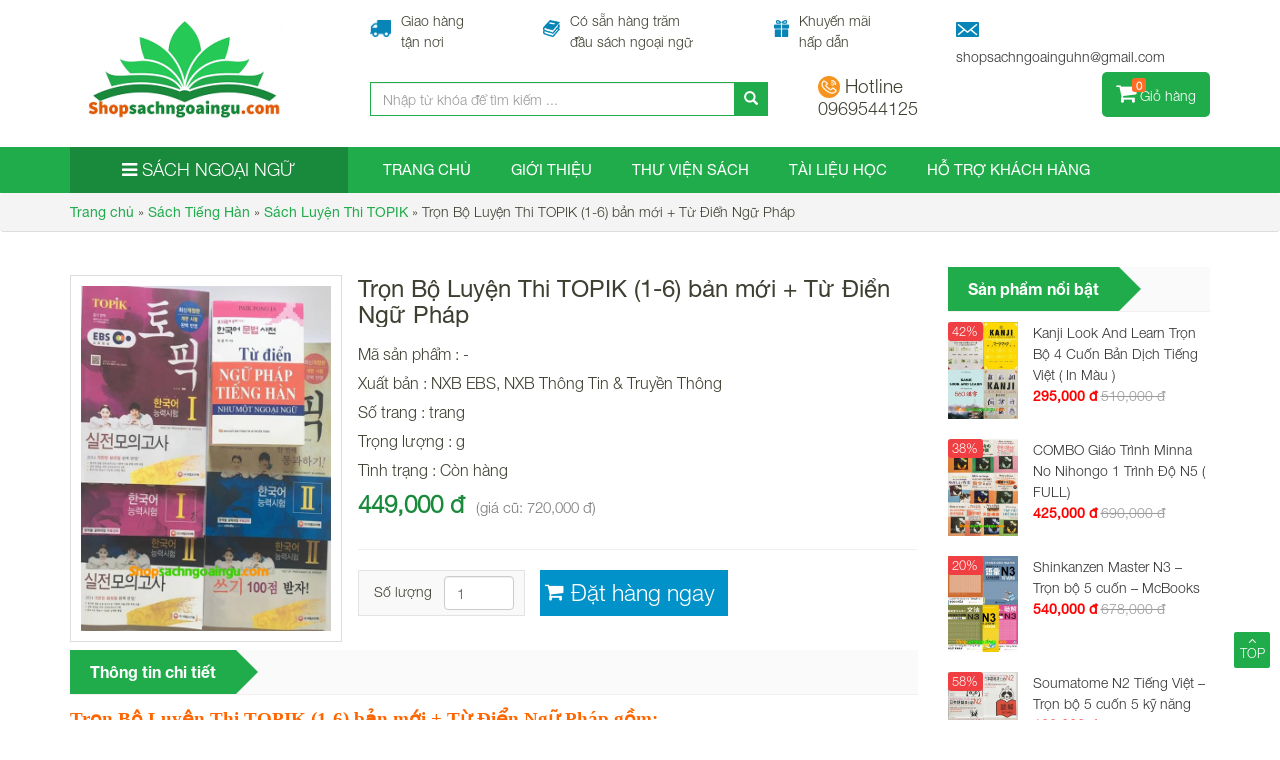

--- FILE ---
content_type: text/html; charset=UTF-8
request_url: https://shopsachngoaingu.com/tron-bo-luyen-thi-topik-1-6-tu-dien-ngu-phap/
body_size: 10396
content:
<!DOCTYPE html>
<html lang="vi">
<head>
	<meta charset="UTF-8">
	<title>Trọn Bộ Luyện Thi TOPIK (1-6) bản mới + Từ Điển Ngữ Pháp - Nhà Sách Ngoại Ngữ</title> 
	
<!-- This site is optimized with the Yoast SEO plugin v9.6 - https://yoast.com/wordpress/plugins/seo/ -->
<meta name="description" content="Bộ Luyện Thi TOPIK (1-6) bản mới + Từ Điển Ngữ Pháp gồm:2 quyển Luyện Thi TOPIK I (level 1,2),3 quyển Luyện Thi Topik II (3,4,5,6) ,1 Quyển Từ Điển Ngữ Pháp"/>
<link rel="canonical" href="https://shopsachngoaingu.com/tron-bo-luyen-thi-topik-1-6-tu-dien-ngu-phap/" />
<meta property="og:locale" content="vi_VN" />
<meta property="og:type" content="article" />
<meta property="og:title" content="Trọn Bộ Luyện Thi TOPIK (1-6) bản mới + Từ Điển Ngữ Pháp - Nhà Sách Ngoại Ngữ" />
<meta property="og:description" content="Bộ Luyện Thi TOPIK (1-6) bản mới + Từ Điển Ngữ Pháp gồm:2 quyển Luyện Thi TOPIK I (level 1,2),3 quyển Luyện Thi Topik II (3,4,5,6) ,1 Quyển Từ Điển Ngữ Pháp" />
<meta property="og:url" content="https://shopsachngoaingu.com/tron-bo-luyen-thi-topik-1-6-tu-dien-ngu-phap/" />
<meta property="og:site_name" content="Nhà Sách Ngoại Ngữ" />
<meta property="article:tag" content="luyen thi topik" />
<meta property="article:tag" content="sách tiếng hàn" />
<meta property="article:section" content="Combo Tiếng Hàn Bán Chạy" />
<meta property="article:published_time" content="2017-07-28T12:24:45+00:00" />
<meta property="article:modified_time" content="2019-03-07T05:10:37+00:00" />
<meta property="og:updated_time" content="2019-03-07T05:10:37+00:00" />
<meta property="og:image" content="https://shopsachngoaingu.com/wp-content/uploads/62.jpg" />
<meta property="og:image:secure_url" content="https://shopsachngoaingu.com/wp-content/uploads/62.jpg" />
<meta property="og:image:width" content="550" />
<meta property="og:image:height" content="760" />
<meta name="twitter:card" content="summary" />
<meta name="twitter:description" content="Bộ Luyện Thi TOPIK (1-6) bản mới + Từ Điển Ngữ Pháp gồm:2 quyển Luyện Thi TOPIK I (level 1,2),3 quyển Luyện Thi Topik II (3,4,5,6) ,1 Quyển Từ Điển Ngữ Pháp" />
<meta name="twitter:title" content="Trọn Bộ Luyện Thi TOPIK (1-6) bản mới + Từ Điển Ngữ Pháp - Nhà Sách Ngoại Ngữ" />
<meta name="twitter:image" content="https://shopsachngoaingu.com/wp-content/uploads/62.jpg" />
<!-- / Yoast SEO plugin. -->

<link rel='dns-prefetch' href='//s.w.org' />
<link rel="alternate" type="application/rss+xml" title="Nhà Sách Ngoại Ngữ &raquo; Trọn Bộ Luyện Thi TOPIK (1-6) bản mới + Từ Điển Ngữ Pháp Dòng phản hồi" href="https://shopsachngoaingu.com/tron-bo-luyen-thi-topik-1-6-tu-dien-ngu-phap/feed/" />
		<script type="text/javascript">
			window._wpemojiSettings = {"baseUrl":"https:\/\/s.w.org\/images\/core\/emoji\/2.2.1\/72x72\/","ext":".png","svgUrl":"https:\/\/s.w.org\/images\/core\/emoji\/2.2.1\/svg\/","svgExt":".svg","source":{"concatemoji":"https:\/\/shopsachngoaingu.com\/wp-includes\/js\/wp-emoji-release.min.js?ver=4.7.21"}};
			!function(t,a,e){var r,n,i,o=a.createElement("canvas"),l=o.getContext&&o.getContext("2d");function c(t){var e=a.createElement("script");e.src=t,e.defer=e.type="text/javascript",a.getElementsByTagName("head")[0].appendChild(e)}for(i=Array("flag","emoji4"),e.supports={everything:!0,everythingExceptFlag:!0},n=0;n<i.length;n++)e.supports[i[n]]=function(t){var e,a=String.fromCharCode;if(!l||!l.fillText)return!1;switch(l.clearRect(0,0,o.width,o.height),l.textBaseline="top",l.font="600 32px Arial",t){case"flag":return(l.fillText(a(55356,56826,55356,56819),0,0),o.toDataURL().length<3e3)?!1:(l.clearRect(0,0,o.width,o.height),l.fillText(a(55356,57331,65039,8205,55356,57096),0,0),e=o.toDataURL(),l.clearRect(0,0,o.width,o.height),l.fillText(a(55356,57331,55356,57096),0,0),e!==o.toDataURL());case"emoji4":return l.fillText(a(55357,56425,55356,57341,8205,55357,56507),0,0),e=o.toDataURL(),l.clearRect(0,0,o.width,o.height),l.fillText(a(55357,56425,55356,57341,55357,56507),0,0),e!==o.toDataURL()}return!1}(i[n]),e.supports.everything=e.supports.everything&&e.supports[i[n]],"flag"!==i[n]&&(e.supports.everythingExceptFlag=e.supports.everythingExceptFlag&&e.supports[i[n]]);e.supports.everythingExceptFlag=e.supports.everythingExceptFlag&&!e.supports.flag,e.DOMReady=!1,e.readyCallback=function(){e.DOMReady=!0},e.supports.everything||(r=function(){e.readyCallback()},a.addEventListener?(a.addEventListener("DOMContentLoaded",r,!1),t.addEventListener("load",r,!1)):(t.attachEvent("onload",r),a.attachEvent("onreadystatechange",function(){"complete"===a.readyState&&e.readyCallback()})),(r=e.source||{}).concatemoji?c(r.concatemoji):r.wpemoji&&r.twemoji&&(c(r.twemoji),c(r.wpemoji)))}(window,document,window._wpemojiSettings);
		</script>
		<style type="text/css">
img.wp-smiley,
img.emoji {
	display: inline !important;
	border: none !important;
	box-shadow: none !important;
	height: 1em !important;
	width: 1em !important;
	margin: 0 .07em !important;
	vertical-align: -0.1em !important;
	background: none !important;
	padding: 0 !important;
}
</style>
<link rel='stylesheet' id='wp-pagenavi-css'  href='https://shopsachngoaingu.com/wp-content/plugins/wp-pagenavi/pagenavi-css.css?ver=2.70' type='text/css' media='all' />
<script>if (document.location.protocol != "https:") {document.location = document.URL.replace(/^http:/i, "https:");}</script><link rel='https://api.w.org/' href='https://shopsachngoaingu.com/wp-json/' />
<link rel="EditURI" type="application/rsd+xml" title="RSD" href="https://shopsachngoaingu.com/xmlrpc.php?rsd" />
<link rel="wlwmanifest" type="application/wlwmanifest+xml" href="https://shopsachngoaingu.com/wp-includes/wlwmanifest.xml" /> 
<meta name="generator" content="WordPress 4.7.21" />
<link rel='shortlink' href='https://shopsachngoaingu.com/?p=2588' />
<link rel="alternate" type="application/json+oembed" href="https://shopsachngoaingu.com/wp-json/oembed/1.0/embed?url=https%3A%2F%2Fshopsachngoaingu.com%2Ftron-bo-luyen-thi-topik-1-6-tu-dien-ngu-phap%2F" />
<link rel="alternate" type="text/xml+oembed" href="https://shopsachngoaingu.com/wp-json/oembed/1.0/embed?url=https%3A%2F%2Fshopsachngoaingu.com%2Ftron-bo-luyen-thi-topik-1-6-tu-dien-ngu-phap%2F&#038;format=xml" />
<link rel="icon" href="https://shopsachngoaingu.com/wp-content/uploads/cropped-logo-shop-sach-ngoai-ngu-2-32x32.png" sizes="32x32" />
<link rel="icon" href="https://shopsachngoaingu.com/wp-content/uploads/cropped-logo-shop-sach-ngoai-ngu-2-192x192.png" sizes="192x192" />
<link rel="apple-touch-icon-precomposed" href="https://shopsachngoaingu.com/wp-content/uploads/cropped-logo-shop-sach-ngoai-ngu-2-180x180.png" />
<meta name="msapplication-TileImage" content="https://shopsachngoaingu.com/wp-content/uploads/cropped-logo-shop-sach-ngoai-ngu-2-270x270.png" />
			<meta name=viewport content="width=device-width, initial-scale=1">
	<link rel="stylesheet" href="https://shopsachngoaingu.com/wp-content/themes/thietkewebwordpress/css/bootstrap.min.css">
	<link rel="stylesheet" href="https://shopsachngoaingu.com/wp-content/themes/thietkewebwordpress/css/owl.carousel.css">
	<link rel="stylesheet" href="https://shopsachngoaingu.com/wp-content/themes/thietkewebwordpress/css/font-awesome.min.css">
<link rel="stylesheet" href="https://shopsachngoaingu.com/wp-content/themes/thietkewebwordpress/css/lightbox.css">
	<link rel="stylesheet" href="https://shopsachngoaingu.com/wp-content/themes/thietkewebwordpress/style.css">
<!-- Load Facebook SDK for JavaScript -->
<div id="fb-root"></div>
<script>
  window.fbAsyncInit = function() {
    FB.init({
      xfbml            : true,
      version          : 'v3.2'
    });
  };

  (function(d, s, id) {
  var js, fjs = d.getElementsByTagName(s)[0];
  if (d.getElementById(id)) return;
  js = d.createElement(s); js.id = id;
  js.src = 'https://connect.facebook.net/vi_VN/sdk/xfbml.customerchat.js';
  fjs.parentNode.insertBefore(js, fjs);
}(document, 'script', 'facebook-jssdk'));</script>

<!-- Your customer chat code -->
<div class="fb-customerchat"
  attribution=install_email
  page_id="361097131350834"
  logged_in_greeting="Hi! Nhà Sách Ngoại Ngữ vui lòng được hỗ trợ bạn. Bạn cần tư vấn gì ạ?"
  logged_out_greeting="Hi! Nhà Sách Ngoại Ngữ vui lòng được hỗ trợ bạn. Bạn cần tư vấn gì ạ?">
</div>

<!-- Messenger Plugin chat Code -->
    <div id="fb-root"></div>

    <!-- Your Plugin chat code -->
    <div id="fb-customer-chat" class="fb-customerchat">
    </div>

    <script>
      var chatbox = document.getElementById('fb-customer-chat');
      chatbox.setAttribute("page_id", "361097131350834");
      chatbox.setAttribute("attribution", "page_inbox");

      window.fbAsyncInit = function() {
        FB.init({
          xfbml            : true,
          version          : 'v11.0'
        });
      };

      (function(d, s, id) {
        var js, fjs = d.getElementsByTagName(s)[0];
        if (d.getElementById(id)) return;
        js = d.createElement(s); js.id = id;
        js.src = 'https://connect.facebook.net/vi_VN/sdk/xfbml.customerchat.js';
        fjs.parentNode.insertBefore(js, fjs);
      }(document, 'script', 'facebook-jssdk'));
    </script>

<!-- Global site tag (gtag.js) - Google Analytics -->
<script async src="https://www.googletagmanager.com/gtag/js?id=UA-102259375-1"></script>
<script>
  window.dataLayer = window.dataLayer || [];
  function gtag(){dataLayer.push(arguments);}
  gtag('js', new Date());

  gtag('config', 'UA-102259375-1');
</script>

</head>
<body data-rsssl=1 class="post-template-default single single-post postid-2588 single-format-aside"> 
	
	<div id="containerper">
		
		<div id="header">
				<div class="head  clearfix">	<div class="container clearfix">
			
			<div class="logo col-md-3">
				<a href="https://shopsachngoaingu.com" title="Nhà Sách Ngoại Ngữ">

						<img src="https://shopsachngoaingu.com/wp-content/uploads/LOGO-SACH-2-2-e1493475944852.png" alt="Nhà Sách Ngoại Ngữ"/>
					
				</a>
			</div>
			<div class="col-md-9 tc">
				<div class="right-top-head">
					<div class="head-top">
                                    <div class="head-tit head1">
                                        <div class="media">
                                            <div class="media-leftt">
                                                <img class="media-object" src="https://shopsachngoaingu.com/wp-content/themes/thietkewebwordpress/img/shipping-icon.png" alt="Giao hàng tận nơi">
                                            </div>
                                            <div class="media-body">
                                                <p class="media-heading">Giao hàng <br>tận nơi</p>
                                            </div>
                                        </div>
                                    </div>
                                    <div class="head-tit head2">
                                        <div class="media">
                                            <div class="media-leftt">
                                                <img class="media-object" src="https://shopsachngoaingu.com/wp-content/themes/thietkewebwordpress/img/book-stack.png" alt="Có sẵn hàng trăm đầu sách ngoại ngữ">
                                            </div>
                                            <div class="media-body">
                                                <p class="media-heading">Có sẵn hàng trăm <br>đầu sách ngoại ngữ</p>
                                            </div>
                                        </div>
                                    </div>
                                    <div class="head-tit head3">
                                        <div class="media">
                                            <div class="media-leftt">
                                                <img class="media-object" src="https://shopsachngoaingu.com/wp-content/themes/thietkewebwordpress/img/sale-icon.png" alt="Khuyến mãi hấp dẫn">
                                            </div>
                                            <div class="media-body">
                                                <p class="media-heading">Khuyến mãi <br>hấp dẫn</p>
                                            </div>
                                        </div>
                                    </div>
                                    <div class="head-tit head4">
                                        <div class="media">
                                            <div class="media-leftt">
                                                <img class="media-object" style="padding-top:12px" src="https://shopsachngoaingu.com/wp-content/themes/thietkewebwordpress/img/email-icon.png" alt="Email">
                                            </div>
                                            <div class="media-body">
                                                <p class="media-heading"> 
                                                <a style="margin-top:9px;display:block" href="mailto:shopsachngoainguhn@gmail.com">shopsachngoainguhn@gmail.com</a>
                                                                                                    </p>
                                            </div>
                                        </div>
                                    </div>
                                </div>
				</div>
				<div class="right-bottom-head">
					<div class="row">
						<div class="col-md-6">
							<form role="search" action="https://shopsachngoaingu.com/" method="get" class="searchform">
	<input type="text" name="s" class="nhaptukhoa form-control" placeholder="Nhập từ khóa để tìm kiếm ...">
	<button type="submit" class="tim_but"><span class="glyphicon glyphicon-search"></span></button>
</form>						</div>
						<div class="col-md-6">
							<div class="head-bottom-2-top"><img class="img-head-hotline" src="https://shopsachngoaingu.com/wp-content/themes/thietkewebwordpress/img/phone9x.gif" alt="phone">Hotline</div>
							<div class="head-bottom-2-bottom">0969544125</div>
							<div class="user-cart" id="header-cart">
                                                <a href="https://shopsachngoaingu.com/cart" class="user-cart-link">
                                                    <i class="fa fa-shopping-cart"></i>
                                                    <span class="user-cart-text">Giỏ hàng</span>
                                                    <span class="user-cart-quantity cart_mini_box">
                                                               0                                       </span>
                                                </a>
                                            </div>
						</div>
					</div>
				</div>
			</div>
			
		</div>
	<div class="menu-main  clearfix"><div class="container">
		<div class="row">
			<div class="col-md-3 menu-main-left-top">
				<div class="menu-main-left">
			<a href="#"><i class="fa fa-bars" aria-hidden="true"></i> Sách ngoại ngữ </a>
			<div class="categories-content-pr">
				<div class="menu-danh-muc-trai-container"><ul id="menu-danh-muc-trai" class="menu"><li id="menu-item-218" class="menu-item menu-item-type-taxonomy menu-item-object-category current-post-ancestor menu-item-has-children menu-item-218"><a href="https://shopsachngoaingu.com/sach-tieng-han/">Sách Tiếng Hàn</a>
<ul class="sub-menu">
	<li id="menu-item-202" class="menu-item menu-item-type-taxonomy menu-item-object-category menu-item-202"><a href="https://shopsachngoaingu.com/sach-tieng-han/danh-cho-nguoi-bat-dau/">Dành Cho Người Bắt Đầu</a></li>
	<li id="menu-item-203" class="menu-item menu-item-type-taxonomy menu-item-object-category menu-item-203"><a href="https://shopsachngoaingu.com/sach-tieng-han/sach-hoc-eps-topik/">Sách Học EPS &#8211; TOPIK</a></li>
	<li id="menu-item-219" class="menu-item menu-item-type-taxonomy menu-item-object-category menu-item-219"><a href="https://shopsachngoaingu.com/sach-tieng-han/flash-card-tieng-han/">Flash Card Tiếng Hàn</a></li>
	<li id="menu-item-220" class="menu-item menu-item-type-taxonomy menu-item-object-category menu-item-220"><a href="https://shopsachngoaingu.com/sach-tieng-han/giao-trinh-hoc-tieng-han/">Giáo Trình Học Tiếng Hàn</a></li>
	<li id="menu-item-226" class="menu-item menu-item-type-taxonomy menu-item-object-category menu-item-226"><a href="https://shopsachngoaingu.com/sach-tieng-han/sach-luyen-dich/">Sách Luyện Dịch</a></li>
	<li id="menu-item-227" class="menu-item menu-item-type-taxonomy menu-item-object-category menu-item-227"><a href="https://shopsachngoaingu.com/sach-tieng-han/sach-ve-han-quoc/">Sách Về Hàn Quốc</a></li>
	<li id="menu-item-223" class="menu-item menu-item-type-taxonomy menu-item-object-category current-post-ancestor current-menu-parent current-post-parent menu-item-223"><a href="https://shopsachngoaingu.com/sach-tieng-han/sach-luyen-thi-topiik/">Sách Luyện Thi TOPIK</a></li>
	<li id="menu-item-222" class="menu-item menu-item-type-taxonomy menu-item-object-category menu-item-222"><a href="https://shopsachngoaingu.com/sach-tieng-han/sach-tu-dien-tieng-han/">Sách Từ Điển Tiếng Hàn</a></li>
	<li id="menu-item-201" class="menu-item menu-item-type-taxonomy menu-item-object-category menu-item-201"><a href="https://shopsachngoaingu.com/sach-tieng-han/sach-hoc-giao-tiep/">Sách Học Giao Tiếp</a></li>
	<li id="menu-item-213" class="menu-item menu-item-type-taxonomy menu-item-object-category current-post-ancestor current-menu-parent current-post-parent menu-item-213"><a href="https://shopsachngoaingu.com/sach-tieng-han/sach-hoc-ngu-phap/">Sách Ngữ Pháp Tiếng Hàn</a></li>
</ul>
</li>
<li id="menu-item-2863" class="menu-item menu-item-type-taxonomy menu-item-object-category current-post-ancestor current-menu-parent current-post-parent menu-item-2863"><a href="https://shopsachngoaingu.com/combo-tieng-han-ban-chay/">Combo Tiếng Hàn Bán Chạy</a></li>
<li id="menu-item-4872" class="menu-item menu-item-type-taxonomy menu-item-object-category current-post-ancestor current-menu-parent current-post-parent menu-item-4872"><a href="https://shopsachngoaingu.com/sach-tieng-han/sach-luyen-thi-topiik/">Sách Luyện Thi TOPIK</a></li>
<li id="menu-item-80" class="menu-item menu-item-type-taxonomy menu-item-object-category menu-item-has-children menu-item-80"><a href="https://shopsachngoaingu.com/sach-tieng-nhat/">Sách Tiếng Nhật</a>
<ul class="sub-menu">
	<li id="menu-item-238" class="menu-item menu-item-type-taxonomy menu-item-object-category menu-item-238"><a href="https://shopsachngoaingu.com/sach-tieng-nhat/tieng-nhat-cho-nguoi-moi-hoc/">Tiếng Nhật Cho Người Mới Học</a></li>
	<li id="menu-item-239" class="menu-item menu-item-type-taxonomy menu-item-object-category menu-item-239"><a href="https://shopsachngoaingu.com/sach-tieng-nhat/giaotrinh-minano-ni-hongo/">GiáoTrình Minano Ni Hongo</a></li>
	<li id="menu-item-240" class="menu-item menu-item-type-taxonomy menu-item-object-category menu-item-240"><a href="https://shopsachngoaingu.com/sach-tieng-nhat/sach-luyen-thi-tieng-nhat/">Sách Luyện Thi Tiếng Nhật</a></li>
	<li id="menu-item-241" class="menu-item menu-item-type-taxonomy menu-item-object-category menu-item-241"><a href="https://shopsachngoaingu.com/sach-tieng-nhat/giao-trinh-tong-hop/">Giáo Trình Tổng Hợp</a></li>
	<li id="menu-item-242" class="menu-item menu-item-type-taxonomy menu-item-object-category menu-item-242"><a href="https://shopsachngoaingu.com/sach-tieng-nhat/flash-card-tieng-nhat/">Flash Card Tiếng Nhật</a></li>
	<li id="menu-item-243" class="menu-item menu-item-type-taxonomy menu-item-object-category menu-item-243"><a href="https://shopsachngoaingu.com/sach-tieng-nhat/tu-dien-tieng-nhat/">Từ Điển Tiếng Nhật</a></li>
	<li id="menu-item-244" class="menu-item menu-item-type-taxonomy menu-item-object-category menu-item-244"><a href="https://shopsachngoaingu.com/sach-tieng-nhat/sach-hoc-ngu-phap-sach-tieng-nhat/">Sách Học Ngữ Pháp</a></li>
	<li id="menu-item-245" class="menu-item menu-item-type-taxonomy menu-item-object-category menu-item-245"><a href="https://shopsachngoaingu.com/sach-tieng-nhat/sach-tu-vung-tieng-nhat/">Sách Từ Vựng Tiếng Nhật</a></li>
	<li id="menu-item-246" class="menu-item menu-item-type-taxonomy menu-item-object-category menu-item-246"><a href="https://shopsachngoaingu.com/sach-tieng-nhat/sach-tieng-nhat-cho-du-hoc-sinh/">Sách Tiếng Nhật Cho Du Học Sinh</a></li>
	<li id="menu-item-247" class="menu-item menu-item-type-taxonomy menu-item-object-category menu-item-247"><a href="https://shopsachngoaingu.com/sach-tieng-nhat/sach-hoc-giao-tiep-sach-tieng-nhat/">Sách Học Giao Tiếp</a></li>
	<li id="menu-item-248" class="menu-item menu-item-type-taxonomy menu-item-object-category menu-item-248"><a href="https://shopsachngoaingu.com/sach-tieng-nhat/sach-tieng-nhat-chuyen-nganh/">Sách Tiếng Nhật Chuyên Ngành</a></li>
	<li id="menu-item-249" class="menu-item menu-item-type-taxonomy menu-item-object-category menu-item-249"><a href="https://shopsachngoaingu.com/sach-tieng-nhat/sach-tieng-nhat-cho-giao-vien/">Sách Tiếng Nhật Cho Giáo Viên</a></li>
</ul>
</li>
<li id="menu-item-4873" class="menu-item menu-item-type-taxonomy menu-item-object-category menu-item-4873"><a href="https://shopsachngoaingu.com/sach-tieng-nhat/giao-trinh-tong-hop/">Giáo Trình Tổng Hợp</a></li>
<li id="menu-item-3442" class="menu-item menu-item-type-taxonomy menu-item-object-category menu-item-3442"><a href="https://shopsachngoaingu.com/combo-tieng-nhat-ban-chay/">Combo Tiếng Nhật Bán Chạy</a></li>
</ul></div>			</div></div>
		</div>
			<div class="col-md-9 ">
				<div class="mobile-menu "><a href="#"><i class="fa fa-bars"></i> Danh mục</a></div>
			<div class="menu-manu-tren-container"><ul id="menu-manu-tren" class="menu"><li id="menu-item-162" class="menu-item menu-item-type-custom menu-item-object-custom menu-item-home menu-item-162"><a href="https://shopsachngoaingu.com">Trang chủ</a></li>
<li id="menu-item-161" class="menu-item menu-item-type-post_type menu-item-object-page menu-item-161"><a href="https://shopsachngoaingu.com/gioi-thieu/">Giới Thiệu</a></li>
<li id="menu-item-50" class="menu-item menu-item-type-custom menu-item-object-custom menu-item-home menu-item-has-children menu-item-50"><a href="https://shopsachngoaingu.com">Thư Viện Sách</a>
<ul class="sub-menu">
	<li id="menu-item-1172" class="menu-item menu-item-type-taxonomy menu-item-object-category current-post-ancestor menu-item-1172"><a href="https://shopsachngoaingu.com/sach-tieng-han/">Sách Tiếng Hàn</a></li>
	<li id="menu-item-1174" class="menu-item menu-item-type-taxonomy menu-item-object-category menu-item-1174"><a href="https://shopsachngoaingu.com/sach-tieng-nhat/">Sách Tiếng Nhật</a></li>
</ul>
</li>
<li id="menu-item-1413" class="menu-item menu-item-type-taxonomy menu-item-object-category menu-item-has-children menu-item-1413"><a href="https://shopsachngoaingu.com/tai-lieu-hoc/">Tài Liệu Học</a>
<ul class="sub-menu">
	<li id="menu-item-1417" class="menu-item menu-item-type-taxonomy menu-item-object-category menu-item-1417"><a href="https://shopsachngoaingu.com/tai-lieu-hoc/hoc-tieng-han/">Học Tiếng Hàn</a></li>
	<li id="menu-item-1416" class="menu-item menu-item-type-taxonomy menu-item-object-category menu-item-1416"><a href="https://shopsachngoaingu.com/tai-lieu-hoc/hoc-tieng-nhat/">Học Tiếng Nhật</a></li>
</ul>
</li>
<li id="menu-item-168" class="menu-item menu-item-type-post_type menu-item-object-page menu-item-has-children menu-item-168"><a href="https://shopsachngoaingu.com/ho-tro-khach-hang/">Hỗ Trợ Khách Hàng</a>
<ul class="sub-menu">
	<li id="menu-item-1202" class="menu-item menu-item-type-post_type menu-item-object-page menu-item-1202"><a href="https://shopsachngoaingu.com/ho-tro-khach-hang/huong-dan-dat-sach/">Hướng Dẫn Đặt Sách</a></li>
	<li id="menu-item-1192" class="menu-item menu-item-type-post_type menu-item-object-page menu-item-1192"><a href="https://shopsachngoaingu.com/ho-tro-khach-hang/hinh-thuc-van-chuyen/">Hình Thức Vận Chuyển</a></li>
	<li id="menu-item-1395" class="menu-item menu-item-type-post_type menu-item-object-page menu-item-1395"><a href="https://shopsachngoaingu.com/ho-tro-khach-hang/thanh-toan/">Thanh Toán</a></li>
</ul>
</li>
</ul></div>			</div>
		</div>
				</div></div>
			</div>
		</div><!--end #header-->
		



		<div class="breadcrumb" typeof="BreadcrumbList" vocab="http://schema.org/">
	<div class="container">
    <!-- Breadcrumb NavXT 5.7.0 -->
<span property="itemListElement" typeof="ListItem"><a property="item" typeof="WebPage" title="Go to Nhà Sách Ngoại Ngữ." href="https://shopsachngoaingu.com" class="home"><span property="name">Trang chủ</span></a><meta property="position" content="1"></span> » <span property="itemListElement" typeof="ListItem"><a property="item" typeof="WebPage" title="Go to the Sách Tiếng Hàn category archives." href="https://shopsachngoaingu.com/sach-tieng-han/" class="taxonomy category"><span property="name">Sách Tiếng Hàn</span></a><meta property="position" content="2"></span> » <span property="itemListElement" typeof="ListItem"><a property="item" typeof="WebPage" title="Go to the Sách Luyện Thi TOPIK category archives." href="https://shopsachngoaingu.com/sach-tieng-han/sach-luyen-thi-topiik/" class="taxonomy category"><span property="name">Sách Luyện Thi TOPIK</span></a><meta property="position" content="3"></span> » <span property="itemListElement" typeof="ListItem"><span property="name">Trọn Bộ Luyện Thi TOPIK (1-6) bản mới + Từ Điển Ngữ Pháp</span><meta property="position" content="4"></span></div>
</div>

		

	<div id="maincontent">

	

		<div class="container clearfix">

			<div class="box-content row clearfix">

				

			
			<div class="all-box all-box-sp">

<div class="box-sp-top row">

	<div class="col-md-9 ">

		<div class="row pad5">

			<div class="col-md-4">

				<div class="img-sp">

					<img width="550" height="760" src="https://shopsachngoaingu.com/wp-content/uploads/62.jpg" class="attachment-full size-full wp-post-image" alt="" srcset="https://shopsachngoaingu.com/wp-content/uploads/62.jpg 550w, https://shopsachngoaingu.com/wp-content/uploads/62-217x300.jpg 217w" sizes="(max-width: 550px) 100vw, 550px" />
				</div>
				<div class="gallery-sp">
	</div>
			</div>

			<div class="col-md-8 view-product">

				<div class="pdc-title"><h1>Trọn Bộ Luyện Thi TOPIK (1-6) bản mới + Từ Điển Ngữ Pháp</h1></div>

				<div class="pdc-code"><span>Mã sản phẩm : -</span></div>

				<div class="pdc-code"><span>Xuất bản : NXB EBS, NXB Thông Tin & Truyền Thông</span></div>

				<div class="pdc-code"><span>Số trang :  trang</span></div>

				<div class="pdc-code"><span>Trọng lượng :  g</span></div>

				<div class="pdc-code"><span>Tình trạng : Còn hàng</span></div>

				<div class="pdc-price">

					
								<span class="current">449,000 đ</span>

								<span class="old">(giá cũ: 720,000 đ)</span>

						

					
								

				</div>

				

				

				<hr>

				<form method='post' action='' class='btnsubmits'><div class='quaty'><input type='hidden' name='id' value='2588'> <span>Số lượng </span><input type='number' name='quanlity' value= '1' /></div><div class='oke-cart'><i class='fa fa-shopping-cart'></i><input type='submit' class='mua-ngay btn btn-success' value='Đặt hàng ngay' name='cart' /></div><input type="hidden" id="addcart" name="addcart" value="545c6b5375" /><input type="hidden" name="_wp_http_referer" value="/tron-bo-luyen-thi-topik-1-6-tu-dien-ngu-phap/" /></form>
			</div>

		</div>



		<div class="chitiet">

			<div class="entry-title">

					  		<span>Thông tin chi tiết</span>

						</div>



						<div class="post-content mar10">

							<p><strong><span style="font-family: 'times new roman', times, serif; font-size: 14pt; color: #ff6600;">Trọn Bộ Luyện Thi TOPIK (1-6) bản mới + Từ Điển Ngữ Pháp gồm:</span></strong></p>
<p><span style="font-family: 'times new roman', times, serif; font-size: 14pt; color: #000000;">&#8211; Bộ 2 quyển Luyện Thi TOPIK I (level 1,2): <span style="color: #0000ff;"><a style="color: #0000ff;" href="https://shopsachngoaingu.com/combo-luyen-thi-topik-2-quyen/" target="_blank">Xem chi tiết</a></span></span></p>
<p><span style="font-family: 'times new roman', times, serif; font-size: 14pt; color: #000000;">&#8211; Bộ 3 quyển Luyện Thi Topik II (level 3,4,5,6): <span style="color: #0000ff;"><a style="color: #0000ff;" href="https://shopsachngoaingu.com/combo-luyen-thi-topik-2-ban-moi-trinh-do-trung-cap-cao-cap/" target="_blank">Xem chi tiết</a></span></span></p>
<p style="text-align: justify;"><span style="font-size: 14pt; font-family: 'times new roman', times, serif; color: #000000;">&#8211; 1 Quyển Từ Điển Ngữ Pháp Tiếng Hàn: Quyển này tổng hợp và giải thích toàn bộ ngữ pháp Tiếng Hàn từ sơ cấp đến cao cấp:<span style="color: #0000ff;"> <a style="color: #0000ff;" href="https://shopsachngoaingu.com/tu-dien-ngu-phap-tieng-han/" target="_blank">Xem chi tiết</a></span></span></p>
<p style="text-align: justify;"><span style="color: #ff6600;"><strong><span style="font-family: 'times new roman', times, serif; font-size: 14pt;">Lưu ý: </span></strong></span></p>
<p style="text-align: justify;"><span style="font-family: 'times new roman', times, serif; font-size: 14pt; color: #0000ff;">&#8211; Sẽ tiết kiệm hơn 15 &#8211; 40% khi các bạn đặt hàng theo gói COMBO.</span></p>
<p style="text-align: justify;"><span style="font-family: 'times new roman', times, serif; font-size: 14pt; color: #0000ff;">&#8211; Miễn phí vận chuyển (Freeship) với đơn hàng &gt;250.000đ tại nội thành Hà Nội</span></p>
<p style="text-align: justify;"><span style="font-family: 'times new roman', times, serif; font-size: 14pt; color: #0000ff;">&#8211; Miễn phí vận chuyển (Freeship) với đơn hàng &gt;350.000đ tại Ngoại thành Hà Nội và các tỉnh thành khác</span></p>
<p style="text-align: justify;"><strong><span style="font-family: 'times new roman', times, serif; font-size: 14pt; color: #ff6600;">Xem chi tiết chính sách vận chuyển và thanh toán: <a href="https://shopsachngoaingu.com/ho-tro-khach-hang/hinh-thuc-van-chuyen/" target="_blank">TẠI ĐÂY</a></span></strong></p>
<p style="text-align: justify;"><strong><span style="font-family: 'times new roman', times, serif; font-size: 14pt; color: #ff0000;">APP HỌC TIẾNG HÀN MIỄN PHÍ &#8211; ỨNG DỤNG HỌC TIẾNG HÀN TỪ CƠ BẢN ĐẾN NÂNG CAO</span></strong></p>
<p style="text-align: justify;"><span style="font-family: 'times new roman', times, serif; font-size: 14pt; color: #000000;"><em><span style="font-family: 'times new roman', times, serif;"><img src="https://sieuthidemviet.vn/uploads/shops/2016_08/13942680_1165574970167105_1171903283_n.gif" alt="" width="73" height="33" data-pin-nopin="true" /></span></em>Link tải <span style="color: #ff0000;"><span style="color: #000000;">app</span><strong> </strong></span>dành cho hệ điều hành Android </span>: <a href="https://goo.gl/CxrTze"><span style="color: #0000ff; font-size: 14pt; font-family: 'times new roman', times, serif;"><strong>https://goo.gl/CxrTze</strong></span></a></p>
<hr>
<div id="fb-root"></div>
<script>(function(d, s, id) {
  var js, fjs = d.getElementsByTagName(s)[0];
  if (d.getElementById(id)) return;
  js = d.createElement(s); js.id = id;
  js.src = "//connect.facebook.net/vi_VN/sdk.js#xfbml=1&version=v2.10&appId=514210475588551";
  fjs.parentNode.insertBefore(js, fjs);
}(document, 'script', 'facebook-jssdk'));</script>
<div class="fb-comments" data-href="https://shopsachngoaingu.com/tron-bo-luyen-thi-topik-1-6-tu-dien-ngu-phap/" data-numposts="5" data-width="100%"></div>
						</div>

		</div>

	</div>

	<div class="col-md-3 ">

		<div class="sidebar">

			<div id="home_style222-2" class="widget widget_home_style222  clearfix"><div class="home-box2">
					<div class="home-new-left home-new-2">
						<h3 class="entry-title"><span>Sản phẩm nổi bật</span></h3>
						<div class="list-post-box-no clearfix">
							
														<div class="new-home-show-2 clearfix">
									<ul>

										<li class="post-img"><a href="https://shopsachngoaingu.com/kanji-look-learn-tron-bo-4-cuon/"><img width="217" height="300" src="https://shopsachngoaingu.com/wp-content/uploads/combo-kanji-look-and-learn-n5-217x300.jpg" class="attachment-medium size-medium wp-post-image" alt="" srcset="https://shopsachngoaingu.com/wp-content/uploads/combo-kanji-look-and-learn-n5-217x300.jpg 217w, https://shopsachngoaingu.com/wp-content/uploads/combo-kanji-look-and-learn-n5.jpg 550w" sizes="(max-width: 217px) 100vw, 217px" /></a></li>

										<li class="post-title rs"><a href="https://shopsachngoaingu.com/kanji-look-learn-tron-bo-4-cuon/">Kanji Look And Learn Trọn Bộ 4 Cuốn Bản Dịch Tiếng Việt ( In Màu )</a></li>

										
										<li class="price price-sale"><strong>295,000 đ</strong> <del>510,000 đ</del> <span class="giamgia">42%</span></li>

										


									</ul></div>
														<div class="new-home-show-2 clearfix">
									<ul>

										<li class="post-img"><a href="https://shopsachngoaingu.com/tron-bo-giao-trinh-minna-no-nihongo-1-trinh-do-n5-full/"><img width="217" height="300" src="https://shopsachngoaingu.com/wp-content/uploads/minna-1-217x300.png" class="attachment-medium size-medium wp-post-image" alt="" srcset="https://shopsachngoaingu.com/wp-content/uploads/minna-1-217x300.png 217w, https://shopsachngoaingu.com/wp-content/uploads/minna-1.png 550w" sizes="(max-width: 217px) 100vw, 217px" /></a></li>

										<li class="post-title rs"><a href="https://shopsachngoaingu.com/tron-bo-giao-trinh-minna-no-nihongo-1-trinh-do-n5-full/">COMBO Giáo Trình Minna No Nihongo 1 Trình Độ N5 ( FULL)</a></li>

										
										<li class="price price-sale"><strong>425,000 đ</strong> <del>690,000 đ</del> <span class="giamgia">38%</span></li>

										


									</ul></div>
														<div class="new-home-show-2 clearfix">
									<ul>

										<li class="post-img"><a href="https://shopsachngoaingu.com/shin-kanzen-master-n3-tron-bo-4-cuon/"><img width="217" height="300" src="https://shopsachngoaingu.com/wp-content/uploads/shinkanzen-N3-mcbooks-217x300.jpg" class="attachment-medium size-medium wp-post-image" alt="" srcset="https://shopsachngoaingu.com/wp-content/uploads/shinkanzen-N3-mcbooks-217x300.jpg 217w, https://shopsachngoaingu.com/wp-content/uploads/shinkanzen-N3-mcbooks.jpg 550w" sizes="(max-width: 217px) 100vw, 217px" /></a></li>

										<li class="post-title rs"><a href="https://shopsachngoaingu.com/shin-kanzen-master-n3-tron-bo-4-cuon/">Shinkanzen Master N3 – Trọn bộ 5 cuốn &#8211; McBooks</a></li>

										
										<li class="price price-sale"><strong>540,000 đ</strong> <del>678,000 đ</del> <span class="giamgia">20%</span></li>

										


									</ul></div>
														<div class="new-home-show-2 clearfix">
									<ul>

										<li class="post-img"><a href="https://shopsachngoaingu.com/soumatome-n2-tieng-viet-tron-bo-5-cuon-5-ky-nang/"><img width="217" height="300" src="https://shopsachngoaingu.com/wp-content/uploads/4-2-217x300.jpg" class="attachment-medium size-medium wp-post-image" alt="" srcset="https://shopsachngoaingu.com/wp-content/uploads/4-2-217x300.jpg 217w, https://shopsachngoaingu.com/wp-content/uploads/4-2.jpg 550w" sizes="(max-width: 217px) 100vw, 217px" /></a></li>

										<li class="post-title rs"><a href="https://shopsachngoaingu.com/soumatome-n2-tieng-viet-tron-bo-5-cuon-5-ky-nang/">Soumatome N2 Tiếng Việt – Trọn bộ 5 cuốn 5 kỹ năng</a></li>

										
										<li class="price price-sale"><strong>199,000 đ</strong> <del>478,000 đ</del> <span class="giamgia">58%</span></li>

										


									</ul></div>
														<div class="new-home-show-2 clearfix">
									<ul>

										<li class="post-img"><a href="https://shopsachngoaingu.com/combo-danh-cho-nguoi-moi-bat-dau-hoc-tieng-han-2/"><img width="218" height="300" src="https://shopsachngoaingu.com/wp-content/uploads/CB02-218x300.jpg" class="attachment-medium size-medium wp-post-image" alt="" srcset="https://shopsachngoaingu.com/wp-content/uploads/CB02-218x300.jpg 218w, https://shopsachngoaingu.com/wp-content/uploads/CB02.jpg 270w" sizes="(max-width: 218px) 100vw, 218px" /></a></li>

										<li class="post-title rs"><a href="https://shopsachngoaingu.com/combo-danh-cho-nguoi-moi-bat-dau-hoc-tieng-han-2/">Combo Dành Cho Người Mới Bắt Đầu Học Tiếng Hàn (IN MÀU)</a></li>

										
										<li class="price price-sale"><strong>640,000 đ</strong> <del>730,000 đ</del> <span class="giamgia">12%</span></li>

										


									</ul></div>
														<div class="new-home-show-2 clearfix">
									<ul>

										<li class="post-img"><a href="https://shopsachngoaingu.com/combo-sach-hoc-so-cap-on-thi-topik-i-ban-moi/"><img width="218" height="300" src="https://shopsachngoaingu.com/wp-content/uploads/CB021-218x300.png" class="attachment-medium size-medium wp-post-image" alt="" srcset="https://shopsachngoaingu.com/wp-content/uploads/CB021-218x300.png 218w, https://shopsachngoaingu.com/wp-content/uploads/CB021.png 270w" sizes="(max-width: 218px) 100vw, 218px" /></a></li>

										<li class="post-title rs"><a href="https://shopsachngoaingu.com/combo-sach-hoc-so-cap-on-thi-topik-i-ban-moi/">Combo Dành Cho Người Mới Bắt Đầu Học Tiếng Hàn (IN THƯỜNG)</a></li>

										
										<li class="price price-sale"><strong>440,000 đ</strong> <del>530,000 đ</del> <span class="giamgia">16%</span></li>

										


									</ul></div>
														<div class="new-home-show-2 clearfix">
									<ul>

										<li class="post-img"><a href="https://shopsachngoaingu.com/tron-bo-luyen-thi-topik-1-6-tu-dien-ngu-phap/"><img width="217" height="300" src="https://shopsachngoaingu.com/wp-content/uploads/62-217x300.jpg" class="attachment-medium size-medium wp-post-image" alt="" srcset="https://shopsachngoaingu.com/wp-content/uploads/62-217x300.jpg 217w, https://shopsachngoaingu.com/wp-content/uploads/62.jpg 550w" sizes="(max-width: 217px) 100vw, 217px" /></a></li>

										<li class="post-title rs"><a href="https://shopsachngoaingu.com/tron-bo-luyen-thi-topik-1-6-tu-dien-ngu-phap/">Trọn Bộ Luyện Thi TOPIK (1-6) bản mới + Từ Điển Ngữ Pháp</a></li>

										
										<li class="price price-sale"><strong>449,000 đ</strong> <del>720,000 đ</del> <span class="giamgia">37%</span></li>

										


									</ul></div>
														<div class="new-home-show-2 clearfix">
									<ul>

										<li class="post-img"><a href="https://shopsachngoaingu.com/combo-luyen-thi-topik-2-ban-moi-trinh-do-trung-cap-cao-cap/"><img width="217" height="300" src="https://shopsachngoaingu.com/wp-content/uploads/58-217x300.jpg" class="attachment-medium size-medium wp-post-image" alt="" srcset="https://shopsachngoaingu.com/wp-content/uploads/58-217x300.jpg 217w, https://shopsachngoaingu.com/wp-content/uploads/58.jpg 550w" sizes="(max-width: 217px) 100vw, 217px" /></a></li>

										<li class="post-title rs"><a href="https://shopsachngoaingu.com/combo-luyen-thi-topik-2-ban-moi-trinh-do-trung-cap-cao-cap/">Bộ Luyện Thi Topik II (Bản Mới) Trình độ Trung cấp, Cao cấp</a></li>

										
										<li class="price price-sale"><strong>219,000 đ</strong> <del>350,000 đ</del> <span class="giamgia">37%</span></li>

										


									</ul></div>
							</div>
							
						</ul>
					</div> </div> 
					<!-- End -->

		</div>
		</div>

	</div>

</div>



<div class="content-post">



<div class="entry-title">

					  		<span>Sách nên mua cùng</span>

						</div>

				<div class="xe-lq clearfix">

					<div class="row pad5">
												
												<div class="show-sp col-md-2 clearfix">

									<ul>

										<li class="post-img"><a href="https://shopsachngoaingu.com/combo-sach-giao-tiep-ngu-phap-tieng-han/"><img width="217" height="300" src="https://shopsachngoaingu.com/wp-content/uploads/combo-sach-giao-tiep-va-ngu-phap-tieng-han-217x300.jpg" class="attachment-medium size-medium wp-post-image" alt="" srcset="https://shopsachngoaingu.com/wp-content/uploads/combo-sach-giao-tiep-va-ngu-phap-tieng-han-217x300.jpg 217w, https://shopsachngoaingu.com/wp-content/uploads/combo-sach-giao-tiep-va-ngu-phap-tieng-han.jpg 550w" sizes="(max-width: 217px) 100vw, 217px" /></a></li>

										<li class="post-title rs"><a href="https://shopsachngoaingu.com/combo-sach-giao-tiep-ngu-phap-tieng-han/">Combo Sách Giao Tiếp &#038; Ngữ Pháp Tiếng Hàn</a></li>

										
										<li class="price price-sale"><strong>193,000 đ</strong> <del>215,000 đ</del> <span class="giamgia">10%</span></li>

										


									</ul>

									

								</div>

										
												<div class="show-sp col-md-2 clearfix">

									<ul>

										<li class="post-img"><a href="https://shopsachngoaingu.com/5000-cau-giao-tiep-han-viet/"><img width="217" height="300" src="https://shopsachngoaingu.com/wp-content/uploads/5000-cau-giao-tiep-han-viet-217x300.jpg" class="attachment-medium size-medium wp-post-image" alt="" srcset="https://shopsachngoaingu.com/wp-content/uploads/5000-cau-giao-tiep-han-viet-217x300.jpg 217w, https://shopsachngoaingu.com/wp-content/uploads/5000-cau-giao-tiep-han-viet.jpg 550w" sizes="(max-width: 217px) 100vw, 217px" /></a></li>

										<li class="post-title rs"><a href="https://shopsachngoaingu.com/5000-cau-giao-tiep-han-viet/">5000 Câu Giao Tiếp Hàn Việt</a></li>

										
										<li class="price price-sale"><strong>85,000 đ</strong> <del>95,000 đ</del> <span class="giamgia">10%</span></li>

										


									</ul>

									

								</div>

										
												<div class="show-sp col-md-2 clearfix">

									<ul>

										<li class="post-img"><a href="https://shopsachngoaingu.com/tu-dien-ngu-phap-tieng-han/"><img width="217" height="300" src="https://shopsachngoaingu.com/wp-content/uploads/tu-dien-ngu-phap-tieng-han-217x300.jpg" class="attachment-medium size-medium wp-post-image" alt="" srcset="https://shopsachngoaingu.com/wp-content/uploads/tu-dien-ngu-phap-tieng-han-217x300.jpg 217w, https://shopsachngoaingu.com/wp-content/uploads/tu-dien-ngu-phap-tieng-han.jpg 550w" sizes="(max-width: 217px) 100vw, 217px" /></a></li>

										<li class="post-title rs"><a href="https://shopsachngoaingu.com/tu-dien-ngu-phap-tieng-han/">Từ Điển Ngữ Pháp Tiếng Hàn</a></li>

										
										<li class="price price-sale"><strong>109,000 đ</strong> <del>120,000 đ</del> <span class="giamgia">9%</span></li>

										


									</ul>

									

								</div>

										
									</div>

				</div>



</div>



				
		</div> </div>



		

	</div>

	<div id="footer" class="clear">
		
	
		<div class="top-footer"><div class="container clearfix">
				<div class="f-widget row clearfix">
					<div id="black-studio-tinymce-5" class="widget widget_black_studio_tinymce col-md-4 "><div class="ttl-footer"><span>Shop Sách Ngoại Ngữ</span></div><div class="line-gray"></div><div class="textwidget"><div class="textwidget">
<p><span style="font-size: 12pt; font-family: arial, helvetica, sans-serif; color: #0000ff;"><strong>Nhà Sách Ngoại Ngữ Hà Nội</strong></span></p>
<p><span style="font-family: arial, helvetica, sans-serif; font-size: 12pt; color: #000000;">Địa chỉ : Thanh Liệt , Hoàng Mai , Hà Nội</span></p>
<p><span style="font-family: arial, helvetica, sans-serif; font-size: 12pt; color: #ff0000;">Hotline : 0969544125</span></p>
<p><span style="text-decoration: underline;"><span style="color: #008000;"><a style="color: #008000;" href="https://shopsachngoaingu.com"><span style="font-family: arial, helvetica, sans-serif; font-size: 12pt;">www.shopsachngoaingu.com</span></a></span></span></p>
<p><span style="font-family: arial, helvetica, sans-serif; font-size: 12pt; color: #000000;">Gmail : shopsachngoainguhn@gmai.com</span></div>
</div></div><div id="black-studio-tinymce-6" class="widget widget_black_studio_tinymce  "><div class="ttl-footer"><span>Về chúng tôi</span></div><div class="line-gray"></div><div class="textwidget"><ul id="menu-footer-ve-chung-toi" class="menu">
<li id="menu-item-4881" class="menu-item menu-item-type-custom menu-item-object-custom current-menu-item current_page_item menu-item-4881"><a href="https://shopsachngoaingu.com/">Trang chủ</a></li>
<li id="menu-item-4882" class="menu-item menu-item-type-post_type menu-item-object-page menu-item-4882"><a href="https://shopsachngoaingu.com/gioi-thieu/">Giới thiệu</a></li>
<li id="menu-item-4884" class="menu-item menu-item-type-custom menu-item-object-custom menu-item-4884"><a href="https://shopsachngoaingu.com">Thư Viện Sách</a></li>
<li id="menu-item-8791" class="menu-item menu-item-type-post_type menu-item-object-page menu-item-8791"><a href="https://shopsachngoaingu.com/tai-lieu-hoc/" target="_blank">Tài Liệu Học</a></li>
</ul>
</div></div><div id="black-studio-tinymce-7" class="widget widget_black_studio_tinymce  "><div class="ttl-footer"><span>Hỗ Trợ Khách Hàng</span></div><div class="line-gray"></div><div class="textwidget"><ul id="menu-footer-chinh-sach" class="menu">
<li id="menu-item-4885" class="menu-item menu-item-type-post_type menu-item-object-page menu-item-4885"><a href="https://shopsachngoaingu.com">Hợp Tác &amp; Cộng Tác</a></li>
<li id="menu-item-4886" class="menu-item menu-item-type-post_type menu-item-object-page menu-item-4886"><a href="https://shopsachngoaingu.com/ho-tro-khach-hang/huong-dan-dat-sach/">Hướng dẫn đặt sách</a></li>
<li id="menu-item-8790" class="menu-item menu-item-type-post_type menu-item-object-page menu-item-8790"><a href="https://shopsachngoaingu.com/ho-tro-khach-hang/thanh-toan/">Hướng dẫn thanh toán</a></li>
<li id="menu-item-4887" class="menu-item menu-item-type-post_type menu-item-object-page menu-item-4887"><a href="https://shopsachngoaingu.com/ho-tro-khach-hang/hinh-thuc-van-chuyen/">Hình Thức Vận Chuyển</a></li>
</ul>
</div></div><div id="text-4" class="widget widget_text col-md-4 "><div class="ttl-footer"><span>Kết Nối Với Chúng Tôi</span></div><div class="line-gray"></div>			<div class="textwidget"><script>
  window.fbAsyncInit = function() {
    FB.init({
      appId      : '514210475588551',
      xfbml      : true,
      version    : 'v2.10'
    });
    FB.AppEvents.logPageView();
  };

  (function(d, s, id){
     var js, fjs = d.getElementsByTagName(s)[0];
     if (d.getElementById(id)) {return;}
     js = d.createElement(s); js.id = id;
     js.src = "//connect.facebook.net/en_US/sdk.js";
     fjs.parentNode.insertBefore(js, fjs);
   }(document, 'script', 'facebook-jssdk'));
</script><div class="fb-page" data-href="https://www.facebook.com/vuihoctienghanonline/" data-small-header="false" data-adapt-container-width="true" data-hide-cover="false" data-show-facepile="true"><blockquote cite="https://www.facebook.com/vuihoctienghanonline/" class="fb-xfbml-parse-ignore"><a href="https://www.facebook.com/vuihoctienghanonline/">Shop Sách Ngoại Ngữ</a></blockquote></div></div>
		</div><div id="text-7" class="widget widget_text  ">			<div class="textwidget"></div>
		</div>				</div>
			</div>
			
		</div><!-- end footer-->
			
</div><!--end #containerper-->
<div class="call-mobile">
	<a href="tel:0969544125"><i class="fa fa-phone" aria-hidden="true"></i> 0969544125</a>
</div>
<script type='text/javascript' src='https://shopsachngoaingu.com/wp-includes/js/jquery/jquery.js?ver=1.12.3'></script>
<script type="text/javascript" src="https://shopsachngoaingu.com/wp-content/themes/thietkewebwordpress/js/owl.carousel.min.js"></script>
<script type="text/javascript" src="https://shopsachngoaingu.com/wp-content/themes/thietkewebwordpress/js/bootstrap.min.js"></script>
<script type="text/javascript" src="https://shopsachngoaingu.com/wp-content/themes/thietkewebwordpress/js/lightbox.js"></script>
<div class="backtotop"><i class="fa fa-angle-up"></i>Top</div>
<script type="text/javascript">
(function($){

	$('.backtotop').click(function() {
            $('html, body').animate({scrollTop:0},500);
           });
		var sections = $('body .autoscroll')
  , nav = $('.list-check')
  , nav_height = nav.outerHeight();
$(window).on('scroll', function () {
  var cur_pos = $(this).scrollTop();
  
  sections.each(function() {
    var top = $(this).offset().top - nav_height,
        bottom = top + $(this).outerHeight();
    
    if (cur_pos >= top && cur_pos <= bottom) {
      nav.find('a').removeClass('nav-active');
      sections.removeClass('nav-active');
      
      $(this).addClass('nav-active');
      nav.find('a[href="#'+$(this).attr('id')+'"]').addClass('nav-active');
    }
  });
});
nav.find('a').on('click', function () {
  var $el = $(this)
    , id = $el.attr('href');
  
  $('html, body').animate({
    scrollTop: $(id).offset().top - nav_height + 150
  }, 500);
  
  return false;
});
	$('.content-post iframe ').wrap('<div class="video-content"></div>');
$('.input-method').click(function() {
$('.cart-mini-body .desc').hide(500);
                 $(this).parent().next().slideToggle('active');
            } 
        );
	var name = $('.tt-sp h1').text();
	$('.text-773 input').val(name);
	$('input[type="text"] , input[type="number"] , textarea').addClass('form-control');
$('.gallery-item img').parent().attr('data-lightbox','example-set');
	$('.mobile-menu a').click(function() {
						$('.menu-main .menu').slideToggle('active');
						return false;
					});$('.menu-main-left > a').click(function() {
						$('.categories-content-pr').slideToggle('active');
						return false;
					});
var nav= $('.head .menu-main');
 $(window).scroll(function () {
        if ($(this).scrollTop() > 136) {
            nav.addClass("navbar-fixed-top");
        } else {
            nav.removeClass("navbar-fixed-top");
        }
    });
	$('.dt-s').owlCarousel({items:5 ,navigation :false , autoPlay:2000});
	
	})(jQuery);
</script>
<script type='text/javascript' src='https://shopsachngoaingu.com/wp-includes/js/wp-embed.min.js?ver=4.7.21'></script>

<!-- Google Code dành cho Thẻ tiếp thị lại -->
<!--------------------------------------------------
Không thể liên kết thẻ tiếp thị lại với thông tin nhận dạng cá nhân hay đặt thẻ tiếp thị lại trên các trang có liên quan đến danh mục nhạy cảm. Xem thêm thông tin và hướng dẫn về cách thiết lập thẻ trên: http://google.com/ads/remarketingsetup
--------------------------------------------------->
<script type="text/javascript">
/* <![CDATA[ */
var google_conversion_id = 845936540;
var google_custom_params = window.google_tag_params;
var google_remarketing_only = true;
/* ]]> */
</script>
<script type="text/javascript" src="//www.googleadservices.com/pagead/conversion.js">
</script>
<noscript>
<div style="display:inline;">
<img height="1" width="1" style="border-style:none;" alt="" src="//googleads.g.doubleclick.net/pagead/viewthroughconversion/845936540/?guid=ON&amp;script=0"/>
</div>
</noscript>

</body>
</html>
 

--- FILE ---
content_type: text/css
request_url: https://shopsachngoaingu.com/wp-content/themes/thietkewebwordpress/style.css
body_size: 4443
content:
/* 909 of 8364 unused characters has been removed. */



/*   

Theme Name:Thiết kế websitewordpress

Theme URI:http://thietkewebsitewordpress.net/

Description:I built this theme from ground up

Author:Bui Nguyen - 0973046358

Author URI:http://thietkewebsitewordpress.net/

Version:256x





*/

.thaydoi {float: right;
    color: #4080ff;
    font-size: 13px;}
.form-van-chuyen {padding:20px;}
.form-van-chuyen > label {display:block;}
.form-van-chuyen > label > input {position: relative;
    top: 2px;}
.sidebar .widget {margin-bottom:15px;}
@font-face {

    font-family: 'HelveticaNeue';

    src: url('fonts/HelveticaNeue.eot');

    src: url('fonts/HelveticaNeue.eot?#iefix') format('embedded-opentype'),

         url('fonts/HelveticaNeue.woff') format('woff'),

         url('fonts/HelveticaNeue.ttf') format('truetype'),

         url('fonts/HelveticaNeue.svg#HelveticaNeue') format('svg');

    font-style: normal;

    font-weight: normal;

    -webkit-backface-visibility:hidden;

    -moz-backface-visibility:hidden;

    -ms-backface-visibility:hidden;

}

@font-face {

    font-family: 'HelveticaNeue-Bold';

    src: url('fonts/HelveticaNeue-Bold.eot');

    src: url('fonts/HelveticaNeue-Bold.eot?#iefix') format('embedded-opentype'),

         url('fonts/HelveticaNeue-Bold.woff') format('woff'),

         url('fonts/HelveticaNeue-Bold.ttf') format('truetype'),

         url('fonts/HelveticaNeue-Bold.svg#HelveticaNeue') format('svg');

    font-style: normal;

    font-weight: normal;

    -webkit-backface-visibility:hidden;

    -moz-backface-visibility:hidden;

    -ms-backface-visibility:hidden;

}

@font-face {

    font-family: 'HelveticaNeue-Light';

    src: url('fonts/HelveticaNeue-Light.eot');

    src: url('fonts/HelveticaNeue-Light.eot?#iefix') format('embedded-opentype'),

         url('fonts/HelveticaNeue-Light.woff') format('woff'),

         url('fonts/HelveticaNeue-Light.ttf') format('truetype'),

         url('fonts/HelveticaNeue-Light.svg#HelveticaNeue') format('svg');

    font-style: normal;

    font-weight: normal;

    -webkit-backface-visibility:hidden;

    -moz-backface-visibility:hidden;

    -ms-backface-visibility:hidden;

}

*{margin:0;padding:0;line-height:1.5}

td.price del {display: block;}

.mua-ngay ,.txx input ,.btnsubmit  {width: auto;float:left;margin-right:5px;}

body{color:#3e3f31;;font-size:14px;font-family: 'HelveticaNeue-Light';   background: #fff ;font-weight:400;}

#top{width:50px;height:50px;position:fixed;bottom:10px;right:10px;text-indent:-99999px;cursor:pointer}

ul{margin:0}

.sori{position:absolute;top:-999px}

a{color:#333}

.mobile-menu{display:none}

#header{background:none}

.clear{clear:both}

.overflow{overflow:hidden}

.floatleft{float:left}

.floatright{float:right}

.new-home-show {margin-top: 15px;}

.new-home-show li:nth-child(2) a{display: block;padding: 10px 0   ;    font-family: 'HelveticaNeue'; color: #21AC4C;}

.relative{position:relative}

.absolute{position:absolute}

.call-mobile{display:none}

.sp-cart img {max-height: 100px;width: auto;float: left;margin-right: 10px;}

.center{text-align:center}

.diachi span.fa{padding-right: 5px;width: 20px;text-align: center;}

.box-ctrinh ul{padding:8px}

.box-ctrinh ul img{height:150px}.top-footer p{margin-bottom: 0}

.ttl-footer {font-size: 18px;border-bottom: 1px solid #ccc;padding: 8px 0;margin-bottom: 10px;}

.top-footer li {padding-bottom: 5px;font-size: 14px;}

.box-ctrinh ul li:nth-child(2) a{display:block;text-align:center;color:#fff;font-weight:500;padding:5px 0;font-size:15px}

.box-ctrinh:before{content:'';position:absolute;background:url(img/noibatbg.png) no-repeat center;width:230px;height:100px;left:0;top:5px;z-index:333}

.500{font-weight:500}

a{text-decoration:none}

img{max-width:100%;border:none;height:auto}

.uppercase{text-transform:uppercase}

.auto{margin:0 auto}

.block{display:block}

.white{color:rgba(255,255,255,0.73)}

.clearfix:after{clear:both;content:".";display:table;font-size:0;height:0;line-height:0;visibility:hidden}

.clearfix{display:block;zoom:1}

.ajax-loader{height:0}

.aligncenter{display:block;margin:10px auto 10px}

a:hover,a:focus{text-decoration:none}

li{list-style:none}



.content {float: left;}

.top-footer {padding: 10px 0;}

.logo{}

.head-tit{

    float: left;

}.media-leftt img {

    padding-top: 10px;

    height: 27px;float: left;margin-right: 10px;

}

.menu-main-left-top {position: relative;padding-right: 0}

.menu-main-left {position: relative;z-index: 333;}

.metaslider  {margin-top: 15px;}

.home .menu-main-left .categories-content-pr {display: block;}

.menu-main-left .categories-content-pr {position: absolute;top: 46px;left: 0px;    background: #fff;

    border: 1px solid #c6c6c6;

    border-top: 0;

    display: block;width: 100%;

    -webkit-box-shadow: 0px 3px 0px 0px rgba(0,0,0,0.2);

    -moz-box-shadow: 0px 3px 0px 0px rgba(0,0,0,0.2);

    box-shadow: 0px 3px 0px 0px rgba(0,0,0,0.2);display: none;}

    .menu-main-left .categories-content-pr .menu > li {float: none;    position: relative;
}
.sidebar .menu > li > .sub-menu {display:none;}
.sidebar .menu > li.current-menu-item > .sub-menu  ,.sidebar .menu > li.current-menu-parent > .sub-menu {display:block;}
.menu-main-left .categories-content-pr .menu > li > a{    border-bottom: 1px dashed #c7c7c7;

    background-size: 5px;

        padding: 14px;

    text-transform: uppercase;

    background: transparent url(img/right-arow_2x.png) 240px no-repeat;

    transition: background-color 0.5s ease;display: block;color: #333;

    position: relative;}

    .menu-main-left .categories-content-pr .menu > li > ul > li {float: left;width: 33.3%;}

    .menu-main-left .categories-content-pr .menu > li > ul > li > a {display: block;padding: 8px }

    .menu-main-left .categories-content-pr .menu > li:hover > ul {display: block;}

    .menu-main-left .categories-content-pr .menu > li > ul {position: absolute;

    z-index: 100;

    top: -1px;display: none;

    left: 275px;

    background: #fff;

    padding: 15px 30px 15px 30px;

    border: 1px solid #ccc;

    width: 865px;}

    .menu-main-left .categories-content-pr .menu > li:last-child > a{border-bottom: 0}

.menu-main-left > a{color: #fff;

    line-height: 46px;

    text-align: center;

    font-size: 18px;

    position: relative;

    cursor: pointer;

    text-transform: uppercase;

    background: #19893B;display: block;}

.head-tit.head1{width: 21%}

.head-tit.head2{width: 28%}

.head-tit.head3{width: 22%}.user-cart{

    background: #21AC4C; display: inline-block;  border-radius: 5px;position: absolute;

    right: 0px;

    top: 0px;

    padding: 0 14px;

}

.user-cart a .user-cart-text{color: #fff}

.user-cart a.user-cart-link {

    display: block; position: relative; height: 45px; line-height: 48px; text-align: center;

}

.user-cart a.user-cart-link i.fa {

    font-size: 22px; color: #fff;

}

.user-cart a.user-cart-link .user-cart-quantity {

    display: block; color: #fff; font-weight: 700; padding: 2px; position: absolute; top: 6px; left: 16px;

    z-index: 2; line-height: 11px; height: 14px; font-size: 11px; min-width: 14px; background: #ff6c25;

    -webkit-border-radius: 3px; -moz-border-radius: 3px; border-radius: 3px;

}
.form-vc-ngoai {padding-left:20px;}
.logo img{margin-bottom: 0px;}
.form-van-chuyen  div {display:none;}
.right-bottom-head{position: relative;}

.head-tit.head4{width: 29%}
.ttkh {display:none;}
.btnsubmits {}.quaty span {    float: left;
    display: inline-block;
    padding: 5px;
    margin-right: 7px;}.oke-cart i{    position: absolute;
    left: 5px;    font-size: 20px;
    top: 12px;}
.oke-cart {float:left;position: relative;color:#fff;}
.quaty input {float:right;width:70px;}
.mua-ngay {border-radius:0px;padding-left:30px;background:#0092c8;border-color:#0092c8;}
.mua-ngay {    font-size: 23px;
    height: auto;}
.gallery-sp li {float:left;width:25%;padding:5px;}
.mua-ngay:before{content: "\f07a";font: normal normal normal 14px/1 FontAwesome;}
.quaty {   float:left;
    border: 1px solid #e3e3e3;
    padding: 5px 10px;
    
    vertical-align: middle;
    margin-right: 15px;
    background: #F9F9F9;}
.top-footer .widget {float: left;padding-right: 50px;}

    .head-top i {padding-right: 5px;}

    .searchform {position: relative;margin-top: 10px;}

    .searchform input {border-radius: 0 ; border-color: #21AC4C}

    .searchform .tim_but {background:#21AC4C;border:0px;color: #fff;padding: 6px 10px;position: absolute;right: 0px;top:0px; }

    .menu-main {background: #21AC4C}

    .menu-main .col-md-9 li {float: left;position: relative;z-index: 33;}

    .menu-main .col-md-9 li ul li {float: none;}

    .menu-main .col-md-9 li ul li a {padding:6px 10px;border-bottom: 1px solid #21AC4C;text-transform: none}

    .menu-main .col-md-9 li ul li a:hover {padding-left: 20px;}

    .menu-main .col-md-9 li:hover > ul { display: block;}

    .menu-main .col-md-9 li ul {position: absolute;left: 0px;top: 100%;width: 220px;background: #19893B ; display: none;}

    .menu-main .col-md-9 li a{display: block;padding: 11.5px 20px; font-family: 'HelveticaNeue';color: #fff ;  transition: 200ms all;font-size: 15px;text-transform: uppercase;}

    .menu-main .col-md-9 li:hover > a{background: #19893B}

    .categories-content-pr .menu {}

    #footer {background: #ececec;padding: 15px 0;margin-top: 15px;}

    .list-link-footer a ,.post-lq-new a{color: #21AC4C;font-size: 14px;}.list-link-footer a:before , .post-lq-new a:before{    content: "\f105";

    font-family: FontAwesome;

    display: inline-block;

    color: #21AC4C;

    margin-left: 0;

    text-align: left;

    width: 8px;}.support-inner .block-content div {

    padding-left: 30px; margin-bottom: 15px; font-size: 13px;

}

.support-inner .sp_1, .support-inner .sp_2 {

    background: url(img/support-online.png) left center no-repeat;

}

.support-inner .sp_mail {

    background: url(img/email.png) left center no-repeat;

}

.support-inner .block-content .sp_address {

    background: url(img/icon-address.png) left center no-repeat; margin-bottom: 5px;

}

.support-inner .block-content div p:first-child {

    color: #AFAFAF;margin: 0;font-size: 14px;line-height: 24px;

}

    .list-link-footer ul{padding-top: 15px;}

    .breadcrumb {background: #F4F4F4 ; 

    border-bottom: 1px solid #ddd;}.sidebar .widget_nav_menu .menu ,.sidebar .textwidget  ,.list-sp-sidebar{border: 1px solid #e5e5e5;padding: 15px;}

    .lq-new img {float: left;width: 45px;height: 45px;border-radius: 50%;margin-right: 10px;margin-top: 5px;}

    .list-top-post{padding: 10px 0}

    .sidebar .widget_nav_menu   ul li a {

    display: block;padding: 10px 0;border-bottom: 1px dashed #ddd;

    transition: 200ms all;

}.sidebar .widget_nav_menu   ul li a:hover {color: #19893B}

.sidebar .widget_nav_menu .menu >li > a{font-size: 16px;    font-family: 'HelveticaNeue';}

.sidebar .widget_nav_menu   ul li ul{padding-left: 20px;}

.view-all {    float: right;
    position: relative;
    top: 9px;
    right: 10px;}

    .content  {float: right;}.head-bottom-2-top img {

    width: 22px;

    vertical-align: sub;

    margin-right: 5px;

}.head-bottom-2-top {

    font-size: 19px;

    margin-left: 20px;

}.head-bottom-2-bottom {

    font-size: 18px;

    line-height: 1;

    margin-left: 20px;

}.total-cart strong {float:right;color:red}
.total-cart {    padding: 10px;
    border-top: 1px solid #ddd;}
.cart-mini-body{padding:10px}
.mini-item {padding:10px;position: relative;}
.mini-item .price {position: absolute;
    right: 7px;
    bottom: 10px;
    color: red;
    font-weight: bold;}
.mini-item img {width:50px;float:left;margin-right:20px;}
.nd h3{    padding: 10px 20px;
    background: #DEE8DD;margin:0px;font-size:16px;}
.nd {    border: 1px solid #ddd;margin-bottom:20px;}
#thanhtoan input {margin:15px 0}
.left-content {float:left;}
 .home-page {margin-top:20px;}

    .head   {background: #fff;padding-top: 10px;}

    .all-box {background: #fff}

    .entry-title {margin: 0px;border-bottom: 2px solid #21AC4C}

    .entry-title span{display: inline-block;padding: 8px;   color: #fff;background:  #21AC4C;font-size: 16px;}

    .h1, h1 {font-size: 24px;}

    .wp-pagenavi {text-align: center;padding: 10px;}
.menu-main-left:hover .categories-content-pr {display:block;}
    .content-post {padding: 10px 0;}

    .archive-child {border-bottom: 0px dashed #ddd;margin-top: 15px;}

    .archive-child img {margin-bottom: 10px;}

    .archive-child li:nth-child(2)  a{font-size: 15px; font-family: 'HelveticaNeue';color: #21AC4C}

  .h2, h2 {font-size: 18px;}

  .view-product > div {padding-bottom: 5px;font-size: 16px;}

  b, strong, h1, h2, h3 ,h4 ,h5 ,.show-sp ul li:nth-child(2) a{font-family: 'HelveticaNeue';    overflow: hidden;}

  .lq-post {padding: 10px;}.show-sp ul li:nth-child(2) a {height:66px;}
.home-sidebar-2 {padding-right:0}

  .bvlq-title {text-transform: uppercase;border-bottom: 1px #ccc solid;padding: 5px 0;font-size: 16px;}

  .list-sp {padding: 15px 0;}
.show-sp ul:hover{border-color:#21AC4C}
.show-sp.col-md-3 {width:20%}
.show-sp ul img {padding:5px;}
  .show-sp ul{border:1px solid #f5f5f5;padding: 5px;text-align: center;position: relative;}

  .show-sp ul li:nth-child(2) a{display: block;padding: 6px 0}

  .pad5 {margin: 0 -8px}

  .pad5 > div {padding: 8px;}

  .price strong{color: red}.price del {color: #999}

  .show-sp ul img {height: auto;}

  .mar10 {margin: 10px 0}

  .giamgia{    position: absolute;

    width: 35px;

    border-radius: 3px;

    background: #ef3f42;

    text-align: center;

    top: 5px;color: #fff;font-size: 13px;

    right: 5px;}
.breadcrumb a{font-family:HelveticaNeue;color:#21AC4C}
.category .archive-child:nth-child(3n+1) {clear:both}
    .cat-des {padding: 10px;}
.widget_home_style222 img {    float: left;
    width: 70px;
    margin-right: 15px;}
.new-home-show-2{padding:10px 0}
.new-home-show-2 ul {    position: relative;}
.new-home-show-2 ul .giamgia{    left: 0px;
    top: 0px;}
    .all-box-sp {padding: 15px;}
.show-sp.col-md-3:nth-child(5n+1){clear:both}
    .img-sp {padding: 10px;border:1px solid #ddd;}

    .pdc-title h1{margin-top: 0}.pdc-price span.current {

    color: #19893B;

    font-size: 24px;

    font-weight: bold;

}.pdc-price span.old {

    color: #787878;

    font-size: 15px;

    margin-left: 8px;

}.pdc-price span.discount {

    color: #19893B;

    font-size: 15px;

    margin-left: 8px;

}.pdc-price span {

    line-height: 34px;

} .pdc-short {

    color: #737373;

    font-size: 1.1em;

    padding: 5px 0;

    line-height: 24px;

    border-bottom: #e3e3e3 1px solid;

}.pdc-short ul li {

    padding-left: 1.3em;

}.pdc-short ul li:before {

    content: "\f00c";

    font-family: FontAwesome;

    display: inline-block;

    color: #21AC4C;

    margin-left: -1.3em;

    text-align: center;

    width: 25px;

}.tab-header  {

    height: 30px;

    border-bottom: #21AC4C 2px solid;

}

.tab-header span{color: #FFF;

    line-height: 30px;

    background: #21AC4C top right no-repeat;

    text-transform: uppercase;

    font-size: 1.1em;

    padding: 0 30px 0 20px;

    font-weight: normal;

    margin: 0;

    display: inline-block;}

    .pdc-extract .pdc-support {

    padding: 6px 0 6px 46px;

    border: #f8d4a1 1px solid;

    background: url(img/icon-support.png) #fefff0 left center no-repeat;

}.pdc-extract .pdc-shipping {

    background: #fefff0;

    margin-top: 12px;

    padding: 6px;

    border: #f8d4a1 1px solid;

}.pdc-extract .pdc-promise {

    margin-top: 12px;

    padding: 6px;

    border: #f8d4a1 1px solid;

    background: #fefff0;

}.pdc-extract .pdc-support span {

    line-height: 40px;

    font-size: 1.4em;

    color: #111;

}.pdc-extract .pdc-support a {

    line-height: 40px;

    font-size: 18px;

    color: #111;

    margin-left: 6px;

}.pdc-extract .pdc-shipping p {

    padding: 0 0 0 40px;

    min-height: 30px;display: block;width: 100%;height: auto;

}.pdc-extract .pdc-shipping p.icon-car {

    background: url(img/icon-shipping.png) center left no-repeat;

}.pdc-extract .pdc-shipping p.icon-time {

    background: url(img/icon-clock.png) center left no-repeat;

}.pdc-extract .pdc-shipping p.icon-sheld {

    background: url(img/icon-sheld.png) center left no-repeat;

}.pdc-extract .pdc-shipping p span.green {

    color: #009900;

    font-size: 16px;font-family: 'HelveticaNeue';

    font-weight: bold;

}

.sidebar .widget-title ,.cat-title-sidebar a{    background: #f1f1f1;

    font-size: 18px;

    color: #363636;

    line-height: 20px;

    font-weight: bold;display: block;

    padding: 20px 20px;

    margin: 0;

    border-top-left-radius: 5px;

    border-top-right-radius: 5px;}

 .entry-title{    background: #FAFAFA;border-bottom: 1px solid #f5f0f0;} .entry-title span{    font-family: 'HelveticaNeue-Bold';padding: 10px 20px;position: relative;}

 .entry-title span:before{border-color: rgba(0, 0, 0, 0) rgba(0, 0, 0, 0) rgba(0, 0, 0, 0) #21AC4C;

    border-style: solid;

    border-width: 22px 0 22px 22px;

    content: "";

    position: absolute;

    right: -22px;

    top: 0;}

.home-page .widget {background: #fff ; clear:both;margin-bottom: 15px;}
.backtotop {
    background: #21AC4C none repeat scroll 0 0;
    bottom: 52px;
    color: #fff !important;
    font-size: 13px;line-height:1;
    font-weight: 500;
    height: 36px;
    padding: 2px;
    position: fixed;
    right: 10px;
    text-align: center;
    text-transform: uppercase;
    cursor: pointer;
    width: 36px;
    z-index: 9999;
    border-radius: 2px;
}span.fa {width:20px;}
.box-bg-home {padding: 15px 0;}
.head .menu-main.navbar-fixed-top  .categories-content-pr {display:none;}
.home-sidebar-img p{line-height: 0;margin-bottom: 0}
.page-tab {padding:15px;background:#f2f2f2;}
.page-tab .nav-tabs {border:0px;}.page-tab .nav-tabs  li {width:33%}.page-tab .nav-tabs  li.active a{background:#21AC4C;color:#fff}
.page-tab .nav-tabs  li a{border-radius:0px;background:#ddd;margin-right:20px;padding:10px 30px;text-align:center;}
.tab-content {padding-top:30px;}
@media(max-width:768px){

#containerper {width: 100%;}

#menu-item-521 {display:none;}
.show-sp.col-md-3:nth-child(5n+1) {clear:none}
.show-sp.col-md-3:nth-child(2n+1) {claer:both}
.container{overflow: hidden;}

.slider {padding-right: 15px;}

.qc-top {padding-left: 15px;padding-top: 15px;}

.xe-list {float: left;width: 50%;}

.xe-view-360 .threesixty  {margin-top:0;}

.xe-list:nth-child(2n+1){clear: both;}
.menu-main .col-md-9 li {float:none;}
.view-product {clear:both}
.chitiet {margin-top:15px;}
.menu-main .col-md-9 li ul {width:100%;display:block;position: relative;}
.top-footer {padding: 15px;}.home-sidebar-2 {padding-right:15px;}
.right-bottom-head {position: relative;}

.right-bottom-head .searchform {width:70%;margin-bottom: 15px;
    margin-top: 0;}.user-cart {top:-55px;}
.top-footer .widget {float: none;max-width: 100%;padding: 15px;}
.menu-main-left {display:none;}.logo img {max-height:100px;}
.show-sp.col-md-3 ,.show-sp {width:50%;float:left;}
    .hide-mobile ,.head-bottom-2-bottom,.right-top-head,.head-bottom-2-top,.left-text ,.menu-xe-content{display:none}.logo,.img-hotline{float:none;text-align:center}.menu-main .container{padding:0}.more-content{display:none}.top-footer{padding-bottom:20px}.more-show{display:block;padding:5px;background:#f2f2f2;margin-bottom:5px}.menu-main li ul{width:100%;position:relative;display:block}.more-show:after{content:"\f107";font:normal normal normal 14px/1 FontAwesome;float:right;margin-top:3px}.more-show.tactive:after{content:"\f106"}.mobile-menu{display:block;padding:10px;background:#FEB913;text-transform:uppercase}.mobile-menu a{color:#fff;font-weight:500}.sidebar{display:none}.list-sp{float:left;width:50%}.menu-main .menu{display:none;height: 250px;
    overflow: scroll;}.top-footer .widget{padding:0}.vot{clear:both;padding-top:20px}.content-sp{width:100%}.sidebar-sp{width:100%;padding-left:15px}.post-home img{float:left;width:120px;margin-right:10px;margin-top:3px}.content{width:100%}.menu-main li{float:none}.list-sp:nth-child(3n+1){clear:none}.list-sp:nth-child(2n+1){clear:500}.img-hotline{display:none}
.page-id-1335 .sidebar {display:block;}
.right-bottom-head .searchform {padding-right:15px;}
.searchform .tim_but {right:15px;}.list-sp {width:100%}
}
.page-id-1335 .sidebar {float:right}.page-id-1335 .entry-title {margin-bottom:15px;}